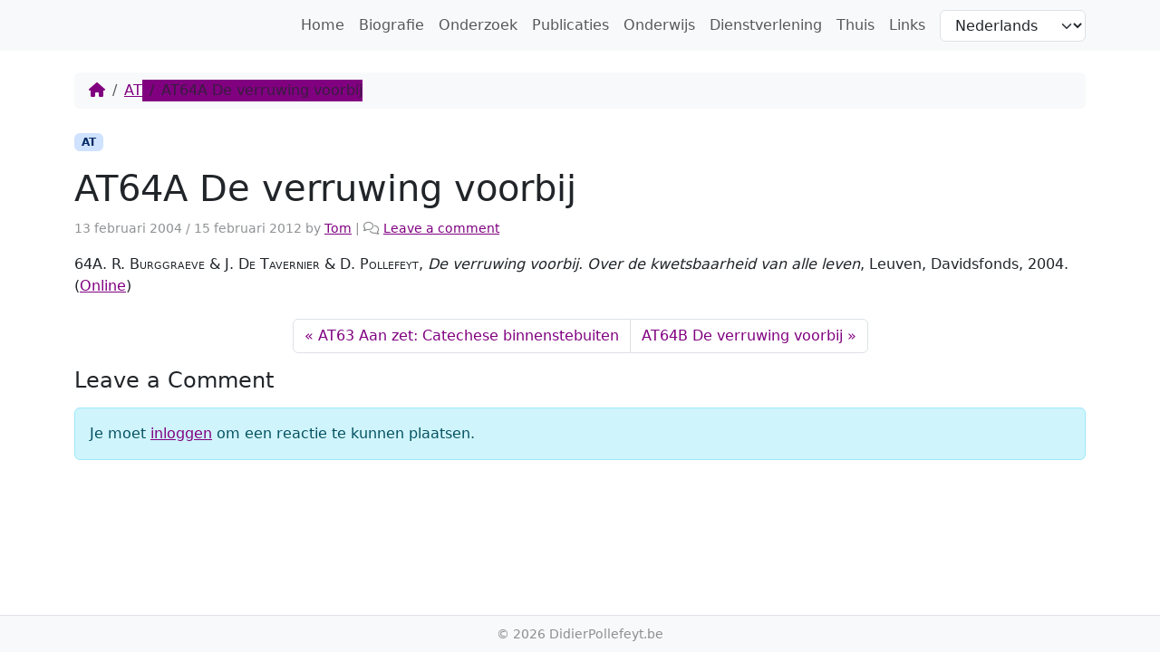

--- FILE ---
content_type: text/html; charset=UTF-8
request_url: http://www.didierpollefeyt.be/at64a-de-verruwing-voorbij/
body_size: 7184
content:
<!doctype html>
<html lang="nl-BE">

<head>
  <meta charset="UTF-8">
  <meta name="viewport" content="width=device-width, initial-scale=1">
  <link rel="profile" href="https://gmpg.org/xfn/11">
  <!-- Favicons -->
  <link rel="apple-touch-icon" sizes="180x180" href="http://www.didierpollefeyt.be/wp-content/themes/bootscore-child-main/img/favicon/apple-touch-icon.png">
  <link rel="icon" type="image/png" sizes="32x32" href="http://www.didierpollefeyt.be/wp-content/themes/bootscore-child-main/img/favicon/favicon-32x32.png">
  <link rel="icon" type="image/png" sizes="16x16" href="http://www.didierpollefeyt.be/wp-content/themes/bootscore-child-main/img/favicon/favicon-16x16.png">
  <link rel="manifest" href="http://www.didierpollefeyt.be/wp-content/themes/bootscore-child-main/img/favicon/site.webmanifest">
  <link rel="mask-icon" href="http://www.didierpollefeyt.be/wp-content/themes/bootscore-child-main/img/favicon/safari-pinned-tab.svg" color="#0d6efd">
  <meta name="msapplication-TileColor" content="#ffffff">
  <meta name="theme-color" content="#ffffff">
  <title>AT64A De verruwing voorbij &#8211; DidierPollefeyt.be</title>
<meta name='robots' content='max-image-preview:large' />
<link rel="alternate" type="application/rss+xml" title="DidierPollefeyt.be &raquo; feed" href="http://www.didierpollefeyt.be/feed/" />
<link rel="alternate" type="application/rss+xml" title="DidierPollefeyt.be &raquo; reactiesfeed" href="http://www.didierpollefeyt.be/comments/feed/" />
<link rel="alternate" type="application/rss+xml" title="DidierPollefeyt.be &raquo; AT64A De verruwing voorbij reactiesfeed" href="http://www.didierpollefeyt.be/at64a-de-verruwing-voorbij/feed/" />
<script>
window._wpemojiSettings = {"baseUrl":"https:\/\/s.w.org\/images\/core\/emoji\/14.0.0\/72x72\/","ext":".png","svgUrl":"https:\/\/s.w.org\/images\/core\/emoji\/14.0.0\/svg\/","svgExt":".svg","source":{"concatemoji":"http:\/\/www.didierpollefeyt.be\/wp-includes\/js\/wp-emoji-release.min.js?ver=6.4.7"}};
/*! This file is auto-generated */
!function(i,n){var o,s,e;function c(e){try{var t={supportTests:e,timestamp:(new Date).valueOf()};sessionStorage.setItem(o,JSON.stringify(t))}catch(e){}}function p(e,t,n){e.clearRect(0,0,e.canvas.width,e.canvas.height),e.fillText(t,0,0);var t=new Uint32Array(e.getImageData(0,0,e.canvas.width,e.canvas.height).data),r=(e.clearRect(0,0,e.canvas.width,e.canvas.height),e.fillText(n,0,0),new Uint32Array(e.getImageData(0,0,e.canvas.width,e.canvas.height).data));return t.every(function(e,t){return e===r[t]})}function u(e,t,n){switch(t){case"flag":return n(e,"\ud83c\udff3\ufe0f\u200d\u26a7\ufe0f","\ud83c\udff3\ufe0f\u200b\u26a7\ufe0f")?!1:!n(e,"\ud83c\uddfa\ud83c\uddf3","\ud83c\uddfa\u200b\ud83c\uddf3")&&!n(e,"\ud83c\udff4\udb40\udc67\udb40\udc62\udb40\udc65\udb40\udc6e\udb40\udc67\udb40\udc7f","\ud83c\udff4\u200b\udb40\udc67\u200b\udb40\udc62\u200b\udb40\udc65\u200b\udb40\udc6e\u200b\udb40\udc67\u200b\udb40\udc7f");case"emoji":return!n(e,"\ud83e\udef1\ud83c\udffb\u200d\ud83e\udef2\ud83c\udfff","\ud83e\udef1\ud83c\udffb\u200b\ud83e\udef2\ud83c\udfff")}return!1}function f(e,t,n){var r="undefined"!=typeof WorkerGlobalScope&&self instanceof WorkerGlobalScope?new OffscreenCanvas(300,150):i.createElement("canvas"),a=r.getContext("2d",{willReadFrequently:!0}),o=(a.textBaseline="top",a.font="600 32px Arial",{});return e.forEach(function(e){o[e]=t(a,e,n)}),o}function t(e){var t=i.createElement("script");t.src=e,t.defer=!0,i.head.appendChild(t)}"undefined"!=typeof Promise&&(o="wpEmojiSettingsSupports",s=["flag","emoji"],n.supports={everything:!0,everythingExceptFlag:!0},e=new Promise(function(e){i.addEventListener("DOMContentLoaded",e,{once:!0})}),new Promise(function(t){var n=function(){try{var e=JSON.parse(sessionStorage.getItem(o));if("object"==typeof e&&"number"==typeof e.timestamp&&(new Date).valueOf()<e.timestamp+604800&&"object"==typeof e.supportTests)return e.supportTests}catch(e){}return null}();if(!n){if("undefined"!=typeof Worker&&"undefined"!=typeof OffscreenCanvas&&"undefined"!=typeof URL&&URL.createObjectURL&&"undefined"!=typeof Blob)try{var e="postMessage("+f.toString()+"("+[JSON.stringify(s),u.toString(),p.toString()].join(",")+"));",r=new Blob([e],{type:"text/javascript"}),a=new Worker(URL.createObjectURL(r),{name:"wpTestEmojiSupports"});return void(a.onmessage=function(e){c(n=e.data),a.terminate(),t(n)})}catch(e){}c(n=f(s,u,p))}t(n)}).then(function(e){for(var t in e)n.supports[t]=e[t],n.supports.everything=n.supports.everything&&n.supports[t],"flag"!==t&&(n.supports.everythingExceptFlag=n.supports.everythingExceptFlag&&n.supports[t]);n.supports.everythingExceptFlag=n.supports.everythingExceptFlag&&!n.supports.flag,n.DOMReady=!1,n.readyCallback=function(){n.DOMReady=!0}}).then(function(){return e}).then(function(){var e;n.supports.everything||(n.readyCallback(),(e=n.source||{}).concatemoji?t(e.concatemoji):e.wpemoji&&e.twemoji&&(t(e.twemoji),t(e.wpemoji)))}))}((window,document),window._wpemojiSettings);
</script>
<style id='wp-emoji-styles-inline-css'>

	img.wp-smiley, img.emoji {
		display: inline !important;
		border: none !important;
		box-shadow: none !important;
		height: 1em !important;
		width: 1em !important;
		margin: 0 0.07em !important;
		vertical-align: -0.1em !important;
		background: none !important;
		padding: 0 !important;
	}
</style>
<link rel='stylesheet' id='wp-block-library-css' href='http://www.didierpollefeyt.be/wp-includes/css/dist/block-library/style.min.css?ver=6.4.7' media='all' />
<style id='classic-theme-styles-inline-css'>
/*! This file is auto-generated */
.wp-block-button__link{color:#fff;background-color:#32373c;border-radius:9999px;box-shadow:none;text-decoration:none;padding:calc(.667em + 2px) calc(1.333em + 2px);font-size:1.125em}.wp-block-file__button{background:#32373c;color:#fff;text-decoration:none}
</style>
<style id='global-styles-inline-css'>
body{--wp--preset--color--black: #000000;--wp--preset--color--cyan-bluish-gray: #abb8c3;--wp--preset--color--white: #ffffff;--wp--preset--color--pale-pink: #f78da7;--wp--preset--color--vivid-red: #cf2e2e;--wp--preset--color--luminous-vivid-orange: #ff6900;--wp--preset--color--luminous-vivid-amber: #fcb900;--wp--preset--color--light-green-cyan: #7bdcb5;--wp--preset--color--vivid-green-cyan: #00d084;--wp--preset--color--pale-cyan-blue: #8ed1fc;--wp--preset--color--vivid-cyan-blue: #0693e3;--wp--preset--color--vivid-purple: #9b51e0;--wp--preset--gradient--vivid-cyan-blue-to-vivid-purple: linear-gradient(135deg,rgba(6,147,227,1) 0%,rgb(155,81,224) 100%);--wp--preset--gradient--light-green-cyan-to-vivid-green-cyan: linear-gradient(135deg,rgb(122,220,180) 0%,rgb(0,208,130) 100%);--wp--preset--gradient--luminous-vivid-amber-to-luminous-vivid-orange: linear-gradient(135deg,rgba(252,185,0,1) 0%,rgba(255,105,0,1) 100%);--wp--preset--gradient--luminous-vivid-orange-to-vivid-red: linear-gradient(135deg,rgba(255,105,0,1) 0%,rgb(207,46,46) 100%);--wp--preset--gradient--very-light-gray-to-cyan-bluish-gray: linear-gradient(135deg,rgb(238,238,238) 0%,rgb(169,184,195) 100%);--wp--preset--gradient--cool-to-warm-spectrum: linear-gradient(135deg,rgb(74,234,220) 0%,rgb(151,120,209) 20%,rgb(207,42,186) 40%,rgb(238,44,130) 60%,rgb(251,105,98) 80%,rgb(254,248,76) 100%);--wp--preset--gradient--blush-light-purple: linear-gradient(135deg,rgb(255,206,236) 0%,rgb(152,150,240) 100%);--wp--preset--gradient--blush-bordeaux: linear-gradient(135deg,rgb(254,205,165) 0%,rgb(254,45,45) 50%,rgb(107,0,62) 100%);--wp--preset--gradient--luminous-dusk: linear-gradient(135deg,rgb(255,203,112) 0%,rgb(199,81,192) 50%,rgb(65,88,208) 100%);--wp--preset--gradient--pale-ocean: linear-gradient(135deg,rgb(255,245,203) 0%,rgb(182,227,212) 50%,rgb(51,167,181) 100%);--wp--preset--gradient--electric-grass: linear-gradient(135deg,rgb(202,248,128) 0%,rgb(113,206,126) 100%);--wp--preset--gradient--midnight: linear-gradient(135deg,rgb(2,3,129) 0%,rgb(40,116,252) 100%);--wp--preset--font-size--small: 13px;--wp--preset--font-size--medium: 20px;--wp--preset--font-size--large: 36px;--wp--preset--font-size--x-large: 42px;--wp--preset--spacing--20: 0.44rem;--wp--preset--spacing--30: 0.67rem;--wp--preset--spacing--40: 1rem;--wp--preset--spacing--50: 1.5rem;--wp--preset--spacing--60: 2.25rem;--wp--preset--spacing--70: 3.38rem;--wp--preset--spacing--80: 5.06rem;--wp--preset--shadow--natural: 6px 6px 9px rgba(0, 0, 0, 0.2);--wp--preset--shadow--deep: 12px 12px 50px rgba(0, 0, 0, 0.4);--wp--preset--shadow--sharp: 6px 6px 0px rgba(0, 0, 0, 0.2);--wp--preset--shadow--outlined: 6px 6px 0px -3px rgba(255, 255, 255, 1), 6px 6px rgba(0, 0, 0, 1);--wp--preset--shadow--crisp: 6px 6px 0px rgba(0, 0, 0, 1);}:where(.is-layout-flex){gap: 0.5em;}:where(.is-layout-grid){gap: 0.5em;}body .is-layout-flow > .alignleft{float: left;margin-inline-start: 0;margin-inline-end: 2em;}body .is-layout-flow > .alignright{float: right;margin-inline-start: 2em;margin-inline-end: 0;}body .is-layout-flow > .aligncenter{margin-left: auto !important;margin-right: auto !important;}body .is-layout-constrained > .alignleft{float: left;margin-inline-start: 0;margin-inline-end: 2em;}body .is-layout-constrained > .alignright{float: right;margin-inline-start: 2em;margin-inline-end: 0;}body .is-layout-constrained > .aligncenter{margin-left: auto !important;margin-right: auto !important;}body .is-layout-constrained > :where(:not(.alignleft):not(.alignright):not(.alignfull)){max-width: var(--wp--style--global--content-size);margin-left: auto !important;margin-right: auto !important;}body .is-layout-constrained > .alignwide{max-width: var(--wp--style--global--wide-size);}body .is-layout-flex{display: flex;}body .is-layout-flex{flex-wrap: wrap;align-items: center;}body .is-layout-flex > *{margin: 0;}body .is-layout-grid{display: grid;}body .is-layout-grid > *{margin: 0;}:where(.wp-block-columns.is-layout-flex){gap: 2em;}:where(.wp-block-columns.is-layout-grid){gap: 2em;}:where(.wp-block-post-template.is-layout-flex){gap: 1.25em;}:where(.wp-block-post-template.is-layout-grid){gap: 1.25em;}.has-black-color{color: var(--wp--preset--color--black) !important;}.has-cyan-bluish-gray-color{color: var(--wp--preset--color--cyan-bluish-gray) !important;}.has-white-color{color: var(--wp--preset--color--white) !important;}.has-pale-pink-color{color: var(--wp--preset--color--pale-pink) !important;}.has-vivid-red-color{color: var(--wp--preset--color--vivid-red) !important;}.has-luminous-vivid-orange-color{color: var(--wp--preset--color--luminous-vivid-orange) !important;}.has-luminous-vivid-amber-color{color: var(--wp--preset--color--luminous-vivid-amber) !important;}.has-light-green-cyan-color{color: var(--wp--preset--color--light-green-cyan) !important;}.has-vivid-green-cyan-color{color: var(--wp--preset--color--vivid-green-cyan) !important;}.has-pale-cyan-blue-color{color: var(--wp--preset--color--pale-cyan-blue) !important;}.has-vivid-cyan-blue-color{color: var(--wp--preset--color--vivid-cyan-blue) !important;}.has-vivid-purple-color{color: var(--wp--preset--color--vivid-purple) !important;}.has-black-background-color{background-color: var(--wp--preset--color--black) !important;}.has-cyan-bluish-gray-background-color{background-color: var(--wp--preset--color--cyan-bluish-gray) !important;}.has-white-background-color{background-color: var(--wp--preset--color--white) !important;}.has-pale-pink-background-color{background-color: var(--wp--preset--color--pale-pink) !important;}.has-vivid-red-background-color{background-color: var(--wp--preset--color--vivid-red) !important;}.has-luminous-vivid-orange-background-color{background-color: var(--wp--preset--color--luminous-vivid-orange) !important;}.has-luminous-vivid-amber-background-color{background-color: var(--wp--preset--color--luminous-vivid-amber) !important;}.has-light-green-cyan-background-color{background-color: var(--wp--preset--color--light-green-cyan) !important;}.has-vivid-green-cyan-background-color{background-color: var(--wp--preset--color--vivid-green-cyan) !important;}.has-pale-cyan-blue-background-color{background-color: var(--wp--preset--color--pale-cyan-blue) !important;}.has-vivid-cyan-blue-background-color{background-color: var(--wp--preset--color--vivid-cyan-blue) !important;}.has-vivid-purple-background-color{background-color: var(--wp--preset--color--vivid-purple) !important;}.has-black-border-color{border-color: var(--wp--preset--color--black) !important;}.has-cyan-bluish-gray-border-color{border-color: var(--wp--preset--color--cyan-bluish-gray) !important;}.has-white-border-color{border-color: var(--wp--preset--color--white) !important;}.has-pale-pink-border-color{border-color: var(--wp--preset--color--pale-pink) !important;}.has-vivid-red-border-color{border-color: var(--wp--preset--color--vivid-red) !important;}.has-luminous-vivid-orange-border-color{border-color: var(--wp--preset--color--luminous-vivid-orange) !important;}.has-luminous-vivid-amber-border-color{border-color: var(--wp--preset--color--luminous-vivid-amber) !important;}.has-light-green-cyan-border-color{border-color: var(--wp--preset--color--light-green-cyan) !important;}.has-vivid-green-cyan-border-color{border-color: var(--wp--preset--color--vivid-green-cyan) !important;}.has-pale-cyan-blue-border-color{border-color: var(--wp--preset--color--pale-cyan-blue) !important;}.has-vivid-cyan-blue-border-color{border-color: var(--wp--preset--color--vivid-cyan-blue) !important;}.has-vivid-purple-border-color{border-color: var(--wp--preset--color--vivid-purple) !important;}.has-vivid-cyan-blue-to-vivid-purple-gradient-background{background: var(--wp--preset--gradient--vivid-cyan-blue-to-vivid-purple) !important;}.has-light-green-cyan-to-vivid-green-cyan-gradient-background{background: var(--wp--preset--gradient--light-green-cyan-to-vivid-green-cyan) !important;}.has-luminous-vivid-amber-to-luminous-vivid-orange-gradient-background{background: var(--wp--preset--gradient--luminous-vivid-amber-to-luminous-vivid-orange) !important;}.has-luminous-vivid-orange-to-vivid-red-gradient-background{background: var(--wp--preset--gradient--luminous-vivid-orange-to-vivid-red) !important;}.has-very-light-gray-to-cyan-bluish-gray-gradient-background{background: var(--wp--preset--gradient--very-light-gray-to-cyan-bluish-gray) !important;}.has-cool-to-warm-spectrum-gradient-background{background: var(--wp--preset--gradient--cool-to-warm-spectrum) !important;}.has-blush-light-purple-gradient-background{background: var(--wp--preset--gradient--blush-light-purple) !important;}.has-blush-bordeaux-gradient-background{background: var(--wp--preset--gradient--blush-bordeaux) !important;}.has-luminous-dusk-gradient-background{background: var(--wp--preset--gradient--luminous-dusk) !important;}.has-pale-ocean-gradient-background{background: var(--wp--preset--gradient--pale-ocean) !important;}.has-electric-grass-gradient-background{background: var(--wp--preset--gradient--electric-grass) !important;}.has-midnight-gradient-background{background: var(--wp--preset--gradient--midnight) !important;}.has-small-font-size{font-size: var(--wp--preset--font-size--small) !important;}.has-medium-font-size{font-size: var(--wp--preset--font-size--medium) !important;}.has-large-font-size{font-size: var(--wp--preset--font-size--large) !important;}.has-x-large-font-size{font-size: var(--wp--preset--font-size--x-large) !important;}
.wp-block-navigation a:where(:not(.wp-element-button)){color: inherit;}
:where(.wp-block-post-template.is-layout-flex){gap: 1.25em;}:where(.wp-block-post-template.is-layout-grid){gap: 1.25em;}
:where(.wp-block-columns.is-layout-flex){gap: 2em;}:where(.wp-block-columns.is-layout-grid){gap: 2em;}
.wp-block-pullquote{font-size: 1.5em;line-height: 1.6;}
</style>
<link rel='stylesheet' id='parent-style-css' href='http://www.didierpollefeyt.be/wp-content/themes/bootscore-main/style.css?ver=6.4.7' media='all' />
<link rel='stylesheet' id='main-css' href='http://www.didierpollefeyt.be/wp-content/themes/bootscore-child-main/css/main.css?ver=202311260936' media='all' />
<link rel='stylesheet' id='bootscore-style-css' href='http://www.didierpollefeyt.be/wp-content/themes/bootscore-child-main/style.css?ver=202311261007' media='all' />
<link rel='stylesheet' id='fontawesome-css' onload="if(media!='all')media='all'" href='http://www.didierpollefeyt.be/wp-content/themes/bootscore-main/fontawesome/css/all.min.css?ver=202311251246' media='all' />
<link rel='stylesheet' id='lightboxStyle-css' href='http://www.didierpollefeyt.be/wp-content/plugins/lightbox-plus/css/elegant/colorbox.min.css?ver=2.7.2' media='screen' />
<script src="http://www.didierpollefeyt.be/wp-includes/js/jquery/jquery.min.js?ver=3.7.1" id="jquery-core-js"></script>
<script src="http://www.didierpollefeyt.be/wp-includes/js/jquery/jquery-migrate.min.js?ver=3.4.1" id="jquery-migrate-js"></script>
<link rel="https://api.w.org/" href="http://www.didierpollefeyt.be/wp-json/" /><link rel="alternate" type="application/json" href="http://www.didierpollefeyt.be/wp-json/wp/v2/posts/536" /><link rel="EditURI" type="application/rsd+xml" title="RSD" href="http://www.didierpollefeyt.be/xmlrpc.php?rsd" />
<meta name="generator" content="WordPress 6.4.7" />
<link rel="canonical" href="http://www.didierpollefeyt.be/at64a-de-verruwing-voorbij/" />
<link rel='shortlink' href='http://www.didierpollefeyt.be/?p=536' />
<link rel="alternate" type="application/json+oembed" href="http://www.didierpollefeyt.be/wp-json/oembed/1.0/embed?url=http%3A%2F%2Fwww.didierpollefeyt.be%2Fat64a-de-verruwing-voorbij%2F" />
<link rel="alternate" type="text/xml+oembed" href="http://www.didierpollefeyt.be/wp-json/oembed/1.0/embed?url=http%3A%2F%2Fwww.didierpollefeyt.be%2Fat64a-de-verruwing-voorbij%2F&#038;format=xml" />
<link rel="pingback" href="http://www.didierpollefeyt.be/xmlrpc.php">		<style id="wp-custom-css">
			.padding30{
	padding: 30px;
}
.paddingtop30{
	padding-top: 30px;
}		</style>
		  <style>
      .site-content a {color: purple;}
      .site-content .active {background-color: purple !important; border-color: purple !important;}
      .site-content .active a {color: white; !important;}
      .list-group-item a {text-decoration: none;}
      .btn-primary {background-color: purple !important; border-color: purple !important;}
  </style>
</head>

<body class="post-template-default single single-post postid-536 single-format-standard no-sidebar">


<div id="page" class="site">

  <header id="masthead" class="site-header">

    <div class="fixed-top bg-body-tertiary">

      <nav id="nav-main" class="navbar navbar-expand-lg">

        <div class="container">

          <!-- Navbar Brand -->
          <!-- <a class="navbar-brand xs d-md-none" href="http://www.didierpollefeyt.be"><img src="http://www.didierpollefeyt.be/wp-content/themes/bootscore-child-main/img/logo/logo-sm.svg" alt="logo" class="logo xs"></a> -->
          <!-- <a class="navbar-brand md d-none d-md-block" href="http://www.didierpollefeyt.be"><img src="http://www.didierpollefeyt.be/wp-content/themes/bootscore-child-main/img/logo/logo.svg" alt="logo" class="logo md"></a> -->

          <!-- Offcanvas Navbar -->
          <div class="offcanvas offcanvas-end" tabindex="-1" id="offcanvas-navbar">
            <div class="offcanvas-header">
              <span class="h5 offcanvas-title">Menu</span>
              <button type="button" class="btn-close text-reset" data-bs-dismiss="offcanvas" aria-label="Close"></button>
            </div>
            <div class="offcanvas-body">

              <!-- Bootstrap 5 Nav Walker Main Menu -->
              <ul id="bootscore-navbar" class="navbar-nav ms-auto "><li  id="menu-item-2563" class="menu-item menu-item-type-post_type menu-item-object-page menu-item-home nav-item nav-item-2563"><a href="http://www.didierpollefeyt.be/" class="nav-link ">Home</a></li>
<li  id="menu-item-2564" class="menu-item menu-item-type-post_type menu-item-object-page nav-item nav-item-2564"><a href="http://www.didierpollefeyt.be/biografie/" class="nav-link ">Biografie</a></li>
<li  id="menu-item-2565" class="menu-item menu-item-type-post_type menu-item-object-page nav-item nav-item-2565"><a href="http://www.didierpollefeyt.be/onderzoek/" class="nav-link ">Onderzoek</a></li>
<li  id="menu-item-2566" class="menu-item menu-item-type-post_type menu-item-object-page nav-item nav-item-2566"><a href="http://www.didierpollefeyt.be/publicaties/" class="nav-link ">Publicaties</a></li>
<li  id="menu-item-2567" class="menu-item menu-item-type-post_type menu-item-object-page nav-item nav-item-2567"><a href="http://www.didierpollefeyt.be/onderwijs/" class="nav-link ">Onderwijs</a></li>
<li  id="menu-item-2568" class="menu-item menu-item-type-post_type menu-item-object-page nav-item nav-item-2568"><a href="http://www.didierpollefeyt.be/dienstverlening/" class="nav-link ">Dienstverlening</a></li>
<li  id="menu-item-2569" class="menu-item menu-item-type-post_type menu-item-object-page nav-item nav-item-2569"><a href="http://www.didierpollefeyt.be/thuis/" class="nav-link ">Thuis</a></li>
<li  id="menu-item-2570" class="menu-item menu-item-type-post_type menu-item-object-page nav-item nav-item-2570"><a href="http://www.didierpollefeyt.be/links/" class="nav-link ">Links</a></li>
</ul>
              <!-- Top Nav 2 Widget -->
              
            </div>
          </div>

          <div class="header-actions d-flex align-items-center">

            <!-- Top Nav Widget -->
                          <div class="top-nav-widget ms-1 ms-md-2"><label class="screen-reader-text" for="lang_choice_polylang-3">Kies een taal</label><select name="lang_choice_polylang-3" id="lang_choice_polylang-3" class="pll-switcher-select">
	<option value="http://www.didierpollefeyt.be/at64a-de-verruwing-voorbij/" lang="nl-BE" selected='selected'>Nederlands</option>
	<option value="http://www.didierpollefeyt.be/en/" lang="en-GB">English</option>

</select>
<script>
					document.getElementById( "lang_choice_polylang-3" ).addEventListener( "change", function ( event ) { location.href = event.currentTarget.value; } )
				</script></div>            
            

<!-- Searchform large -->

<!-- Search toggler mobile -->

            <!-- Navbar Toggler -->
            <button class="btn btn-outline-secondary d-lg-none ms-1 ms-md-2" type="button" data-bs-toggle="offcanvas" data-bs-target="#offcanvas-navbar" aria-controls="offcanvas-navbar">
              <i class="fa-solid fa-bars"></i><span class="visually-hidden-focusable">Menu</span>
            </button>

          </div><!-- .header-actions -->

        </div><!-- bootscore_container_class(); -->

      </nav><!-- .navbar -->

      
<!-- Top Nav Search Mobile Collapse -->

    </div><!-- .fixed-top .bg-light -->

    <!-- Offcanvas User and Cart -->
    
  </header><!-- #masthead -->

  <div id="content" class="site-content container py-5 mt-4">
    <div id="primary" class="content-area">

      <!-- Hook to add something nice -->
      
      <nav aria-label="breadcrumb" class="breadcrumb-scroller mb-4 mt-2 py-2 px-3 bg-body-tertiary rounded"><ol class="breadcrumb mb-0"><li class="breadcrumb-item"><a href="http://www.didierpollefeyt.be"><i class="fa-solid fa-house"></i></a></li><li class="breadcrumb-item"><a href="http://www.didierpollefeyt.be/category/peace-ethics/at-peace-ethics/">AT</a></li><li class="breadcrumb-item active" aria-current="page">AT64A De verruwing voorbij</li></ol></nav>
      <div class="row">
        <div class="col">

          <main id="main" class="site-main">

            <header class="entry-header">
                            <p class="category-badge"><a href="http://www.didierpollefeyt.be/category/peace-ethics/at-peace-ethics/" class="badge bg-primary-subtle text-primary-emphasis text-decoration-none">AT</a></p>              <h1>AT64A De verruwing voorbij</h1>
              <p class="entry-meta">
                <small class="text-body-tertiary">
                  <span class="posted-on"><span rel="bookmark"><time class="entry-date published" datetime="2004-02-13T19:45:29+00:00">13 februari 2004</time> <span class="time-updated-separator">/</span> <time class="updated" datetime="2012-02-15T12:04:14+00:00">15 februari 2012</time></span></span><span class="byline"> by <span class="author vcard"><a class="url fn n" href="http://www.didierpollefeyt.be/author/tom/">Tom</a></span></span> <span class="comment-divider">|</span> <i class="fa-regular fa-comments"></i> <span class="comments-link"><a href="http://www.didierpollefeyt.be/at64a-de-verruwing-voorbij/#respond">Leave a comment</a></span>                </small>
              </p>
                          </header>

            <div class="entry-content">
              <p>64A. <span style="font-variant: small-caps;">R. Burggraeve &amp; J. De Tavernier &amp; D. Pollefeyt</span>, <em>De verruwing voorbij. Over de kwetsbaarheid van alle leven</em>, Leuven, Davidsfonds, 2004. (<a href="https://theo.kuleuven.be/pollefeyt/AT/at64a-de-verruwing-voorbij.pdf" target="_blank">Online</a>)</p>
            </div>

            <footer class="entry-footer clear-both">
              <div class="mb-4">
                              </div>
              <!-- Related posts using bS Swiper plugin -->
                            <nav aria-label="bS page navigation">
                <ul class="pagination justify-content-center">
                  <li class="page-item">
                    <a class="page-link" href="http://www.didierpollefeyt.be/at63-aan-zet-catechese-binnenstebuiten/" rel="prev">AT63 Aan zet: Catechese binnenstebuiten</a>                  </li>
                  <li class="page-item">
                    <a class="page-link" href="http://www.didierpollefeyt.be/at64b-de-verruwing-voorbij/" rel="next">AT64B De verruwing voorbij</a>                  </li>
                </ul>
              </nav>
              
<div id="comments" class="comments-area">

  
  	<div id="respond" class="comment-respond">
		<h2 id="reply-title" class="h4">Leave a Comment</h2><p class="must-log-in">Je moet <a href="http://www.didierpollefeyt.be/wp-login.php?redirect_to=http%3A%2F%2Fwww.didierpollefeyt.be%2Fat64a-de-verruwing-voorbij%2F">inloggen</a> om een reactie te kunnen plaatsen.</p>	</div><!-- #respond -->
	
</div><!-- #comments -->            </footer>

          </main>

        </div>
              </div>

    </div>
  </div>


<footer>
  <div class="bootscore-info bg-body-tertiary text-body-tertiary border-top py-2 text-center">
    <div class="container">
            <small class="bootscore-copyright"><span class="cr-symbol">&copy;</span>&nbsp;2026 DidierPollefeyt.be</small>
    </div>
  </div>

</footer>

<!-- To top button -->
<a href="#" class="btn btn-primary shadow top-button position-fixed zi-1020"><i class="fa-solid fa-chevron-up"></i><span class="visually-hidden-focusable">To top</span></a>

</div><!-- #page -->

<!-- Lightbox Plus Colorbox v2.7.2/1.5.9 - 2013.01.24 - Message: -->
<script type="text/javascript">
jQuery(document).ready(function($){
  $("a[rel*=lightbox]").colorbox({transition:"none",speed:350,initialWidth:"300",initialHeight:"100",maxWidth:"800px",maxHeight:"600px",opacity:0.8,loop:false,scrolling:false,escKey:false,arrowKey:false,top:false,right:false,bottom:false,left:false});
});
</script>
<script src="http://www.didierpollefeyt.be/wp-content/themes/bootscore-child-main/js/custom.js?ver=6.4.7" id="custom-js-js"></script>
<script src="http://www.didierpollefeyt.be/wp-content/themes/bootscore-main/js/lib/bootstrap.bundle.min.js?ver=202311251246" id="bootstrap-js"></script>
<script src="http://www.didierpollefeyt.be/wp-content/themes/bootscore-main/js/theme.js?ver=202311251246" id="bootscore-script-js"></script>
<script src="http://www.didierpollefeyt.be/wp-content/plugins/lightbox-plus/js/jquery.colorbox.1.5.9-min.js?ver=1.5.9" id="jquery-colorbox-js"></script>

</body>

</html>
